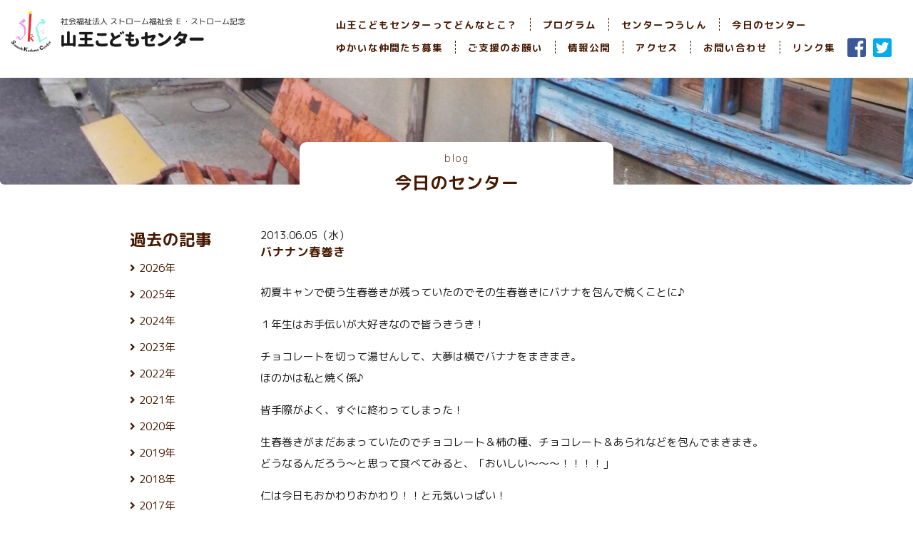

--- FILE ---
content_type: text/html; charset=UTF-8
request_url: https://www.sannoh-k-c.org/blog/2342/
body_size: 6566
content:

<!DOCTYPE html>
<html lang="ja">
			<head prefix="og: http://ogp.me/ns# fb: http://ogp.me/ns/fb# article: http://ogp.me/ns/article#">
	<head prefix="og: http://ogp.me/ns#">
	<!-- Global site tag (gtag.js) - Google Analytics -->
	<script async src="https://www.googletagmanager.com/gtag/js?id=UA-165610838-1"></script>
	<script>
		window.dataLayer = window.dataLayer || [];
		function gtag(){dataLayer.push(arguments);}
		gtag('js', new Date());

		gtag('config', 'UA-165610838-1');
	</script>

	<meta charset="utf-8">
	<script type="text/javascript">
		if ( screen.width < 768 ) {
      document.write('<meta name="viewport" content="width=device-width, initial-scale=1.0">');
    }
	</script>
	<meta name="description" content="大阪市西成区にあるバリバリの下町っ子が集まる児童館です。" />

	<title>バナナン春巻き | 山王こどもセンター</title>
	
  <link href="https://fonts.googleapis.com/css?family=M+PLUS+Rounded+1c:300,400,500,700,800&display=swap&subset=japanese" rel="stylesheet">
	<link href="https://use.fontawesome.com/releases/v5.6.1/css/all.css" rel="stylesheet">
	
	<!-- ファビコン -->
<link rel="icon" href="https://www.sannoh-k-c.org/wordpress/wp-content/themes/sannoh/images/common/icons/favicon.ico">
 
<!-- スマホ用アイコン -->
<link rel="apple-touch-icon" sizes="180x180" href="https://www.sannoh-k-c.org/wordpress/wp-content/themes/sannoh/images/common/icons/apple-touch-icon.png">
 
<!-- Windows用アイコン -->
<meta name="application-name" content="山王こどもセンター" />
<meta name="msapplication-square70x70logo" content="https://www.sannoh-k-c.org/wordpress/wp-content/themes/sannoh/images/common/icons/site-tile-70x70.png" />
<meta name="msapplication-square150x150logo" content="https://www.sannoh-k-c.org/wordpress/wp-content/themes/sannoh/images/common/icons/site-tile-150x150.png" />
<meta name="msapplication-wide310x150logo" content="https://www.sannoh-k-c.org/wordpress/wp-content/themes/sannoh/images/common/icons/site-tile-310x150.png" />
<meta name="msapplication-square310x310logo" content="https://www.sannoh-k-c.org/wordpress/wp-content/themes/sannoh/images/common/icons/site-tile-310x310.png" />
<meta name="msapplication-TileColor" content="#FFFFFF" />
	
	<!-- CSS -->
	<link rel="stylesheet" href="https://www.sannoh-k-c.org/wordpress/wp-content/themes/sannoh/css/normalize.css">
	<link rel="stylesheet" href="https://www.sannoh-k-c.org/wordpress/wp-content/themes/sannoh/css/style.css?date=20260121052243" type="text/css" />

	<!-- OGP -->
	<!-- 共通設定 -->
	<meta property="og:title" content="バナナン春巻き | 山王こどもセンター">
	<meta property="og:type" content="website">
	<meta property="og:url" content="https://www.sannoh-k-c.org/blog/2342/">
	<meta property="og:image" content="https://www.sannoh-k-c.org/wordpress/wp-content/themes/sannoh/images/common/img_obp.png" />
	<meta property="og:site_name" content="山王こどもセンター">
	<meta property="og:description" content="大阪市西成区にあるバリバリの下町っ子が集まる児童館です。">
	<meta property="og:locale" content="ja_JP">
	<!-- /共通設定 -->

	<!-- Facebookの設定 -->
	<meta property="fb:app_id" content="224544111976337">

	<!-- Twitterの設定 -->
	<meta name="twitter:card" content="summary">

<link rel='dns-prefetch' href='//s.w.org' />
		<script type="text/javascript">
			window._wpemojiSettings = {"baseUrl":"https:\/\/s.w.org\/images\/core\/emoji\/12.0.0-1\/72x72\/","ext":".png","svgUrl":"https:\/\/s.w.org\/images\/core\/emoji\/12.0.0-1\/svg\/","svgExt":".svg","source":{"concatemoji":"https:\/\/www.sannoh-k-c.org\/wordpress\/wp-includes\/js\/wp-emoji-release.min.js?ver=5.4.18"}};
			/*! This file is auto-generated */
			!function(e,a,t){var n,r,o,i=a.createElement("canvas"),p=i.getContext&&i.getContext("2d");function s(e,t){var a=String.fromCharCode;p.clearRect(0,0,i.width,i.height),p.fillText(a.apply(this,e),0,0);e=i.toDataURL();return p.clearRect(0,0,i.width,i.height),p.fillText(a.apply(this,t),0,0),e===i.toDataURL()}function c(e){var t=a.createElement("script");t.src=e,t.defer=t.type="text/javascript",a.getElementsByTagName("head")[0].appendChild(t)}for(o=Array("flag","emoji"),t.supports={everything:!0,everythingExceptFlag:!0},r=0;r<o.length;r++)t.supports[o[r]]=function(e){if(!p||!p.fillText)return!1;switch(p.textBaseline="top",p.font="600 32px Arial",e){case"flag":return s([127987,65039,8205,9895,65039],[127987,65039,8203,9895,65039])?!1:!s([55356,56826,55356,56819],[55356,56826,8203,55356,56819])&&!s([55356,57332,56128,56423,56128,56418,56128,56421,56128,56430,56128,56423,56128,56447],[55356,57332,8203,56128,56423,8203,56128,56418,8203,56128,56421,8203,56128,56430,8203,56128,56423,8203,56128,56447]);case"emoji":return!s([55357,56424,55356,57342,8205,55358,56605,8205,55357,56424,55356,57340],[55357,56424,55356,57342,8203,55358,56605,8203,55357,56424,55356,57340])}return!1}(o[r]),t.supports.everything=t.supports.everything&&t.supports[o[r]],"flag"!==o[r]&&(t.supports.everythingExceptFlag=t.supports.everythingExceptFlag&&t.supports[o[r]]);t.supports.everythingExceptFlag=t.supports.everythingExceptFlag&&!t.supports.flag,t.DOMReady=!1,t.readyCallback=function(){t.DOMReady=!0},t.supports.everything||(n=function(){t.readyCallback()},a.addEventListener?(a.addEventListener("DOMContentLoaded",n,!1),e.addEventListener("load",n,!1)):(e.attachEvent("onload",n),a.attachEvent("onreadystatechange",function(){"complete"===a.readyState&&t.readyCallback()})),(n=t.source||{}).concatemoji?c(n.concatemoji):n.wpemoji&&n.twemoji&&(c(n.twemoji),c(n.wpemoji)))}(window,document,window._wpemojiSettings);
		</script>
		<style type="text/css">
img.wp-smiley,
img.emoji {
	display: inline !important;
	border: none !important;
	box-shadow: none !important;
	height: 1em !important;
	width: 1em !important;
	margin: 0 .07em !important;
	vertical-align: -0.1em !important;
	background: none !important;
	padding: 0 !important;
}
</style>
	<link rel='stylesheet' id='wp-block-library-css'  href='https://www.sannoh-k-c.org/wordpress/wp-includes/css/dist/block-library/style.min.css?ver=5.4.18' type='text/css' media='all' />
<link rel='stylesheet' id='contact-form-7-css'  href='https://www.sannoh-k-c.org/wordpress/wp-content/plugins/contact-form-7/includes/css/styles.css?ver=5.1.7' type='text/css' media='all' />
<style id='contact-form-7-inline-css' type='text/css'>
.wpcf7 .wpcf7-recaptcha iframe {margin-bottom: 0;}.wpcf7 .wpcf7-recaptcha[data-align="center"] > div {margin: 0 auto;}.wpcf7 .wpcf7-recaptcha[data-align="right"] > div {margin: 0 0 0 auto;}
</style>
<script type='text/javascript' src='https://www.sannoh-k-c.org/wordpress/wp-includes/js/jquery/jquery.js?ver=1.12.4-wp'></script>
<script type='text/javascript' src='https://www.sannoh-k-c.org/wordpress/wp-includes/js/jquery/jquery-migrate.min.js?ver=1.4.1'></script>
<link rel='https://api.w.org/' href='https://www.sannoh-k-c.org/wp-json/' />
<link rel="EditURI" type="application/rsd+xml" title="RSD" href="https://www.sannoh-k-c.org/wordpress/xmlrpc.php?rsd" />
<link rel="canonical" href="https://www.sannoh-k-c.org/blog/2342/" />
<link rel='shortlink' href='https://www.sannoh-k-c.org/?p=2342' />
<link rel="alternate" type="application/json+oembed" href="https://www.sannoh-k-c.org/wp-json/oembed/1.0/embed?url=https%3A%2F%2Fwww.sannoh-k-c.org%2Fblog%2F2342%2F" />
<link rel="alternate" type="text/xml+oembed" href="https://www.sannoh-k-c.org/wp-json/oembed/1.0/embed?url=https%3A%2F%2Fwww.sannoh-k-c.org%2Fblog%2F2342%2F&#038;format=xml" />
<style type="text/css">.recentcomments a{display:inline !important;padding:0 !important;margin:0 !important;}</style></head>

<body id="PageTop" class="blog lower">
	<div id="Wrapper">
		<div id="PageTopBtn"><a href="#PageTop"><img src="https://www.sannoh-k-c.org/wordpress/wp-content/themes/sannoh/images/common/button_pagetop.png" width="57" alt=""></a></div>
		<main>
			<header class="clearfix">
				<div id="MenuToggleBtn"><span></span></div>
									<div id="Logo">
								<a href="/"><span>社会福祉法人 ストローム福祉会 Ｅ・ストローム記念 山王こどもセンター</span></a>
									</div>
								<nav id="Menu">
					<div>
						<ul class="pageLinks forSp">
							<li><a href="/">トップページ</a></li>
						</ul>
						<ul id="GlobalNav01" class="pageLinks"><li id="menu-item-176" class="menu-item menu-item-type-post_type menu-item-object-page menu-item-176"><a href="https://www.sannoh-k-c.org/about/">山王こどもセンターってどんなとこ？</a></li>
<li id="menu-item-181" class="menu-item menu-item-type-post_type menu-item-object-page menu-item-181"><a href="https://www.sannoh-k-c.org/programs/">プログラム</a></li>
<li id="menu-item-3167" class="menu-item menu-item-type-custom menu-item-object-custom menu-item-3167"><a href="/newspaper/">センターつうしん</a></li>
<li id="menu-item-182" class="menu-item menu-item-type-custom menu-item-object-custom menu-item-182"><a href="/blog/">今日のセンター</a></li>
</ul>					</div>
					<div>
						<ul id="GlobalNav02" class="pageLinks"><li id="menu-item-177" class="menu-item menu-item-type-post_type menu-item-object-page menu-item-177"><a href="https://www.sannoh-k-c.org/volunteers/">ゆかいな仲間たち募集</a></li>
<li id="menu-item-185" class="menu-item menu-item-type-post_type menu-item-object-page menu-item-185"><a href="https://www.sannoh-k-c.org/supporters/">ご支援のお願い</a></li>
<li id="menu-item-3495" class="menu-item menu-item-type-post_type menu-item-object-page menu-item-3495"><a href="https://www.sannoh-k-c.org/report/">情報公開</a></li>
<li id="menu-item-187" class="menu-item menu-item-type-custom menu-item-object-custom menu-item-187"><a href="/about/#Access">アクセス</a></li>
<li id="menu-item-184" class="menu-item menu-item-type-post_type menu-item-object-page menu-item-184"><a href="https://www.sannoh-k-c.org/contact/">お問い合わせ</a></li>
<li id="menu-item-183" class="menu-item menu-item-type-post_type menu-item-object-page menu-item-183"><a href="https://www.sannoh-k-c.org/links/">リンク集</a></li>
</ul>						<ul id="SnsNav" class="menu"><li id="menu-item-178" class="menu-item menu-item-type-custom menu-item-object-custom menu-item-178"><a target="_blank" rel="noopener noreferrer" href="https://www.facebook.com/sannoh.kodomo.center/"><i class="fab fa-facebook-square fa-2x"></i></a></li>
<li id="menu-item-179" class="menu-item menu-item-type-custom menu-item-object-custom menu-item-179"><a target="_blank" rel="noopener noreferrer" href="https://twitter.com/sannohkodomoc"><i class="fab fa-twitter-square fa-2x"></i></a></li>
</ul>					</div>
				</nav>
			</header>
			
			<div class="lowerContent blogContent">
  <div class="titleWrapper">
    <h1 class="title"><a href="/blog/"><span>blog</span><br>今日のセンター</a></h1>
  </div>
	<section class="clearfix">
		<div id="BlogContent">
							<!-- 記事部分 -->
				<article>
	<div class="date">2013.06.05（水）</div>
	<h2 class="subTitle">バナナン春巻き</h2>
	<div class="blogBody">
		<p>初夏キャンで使う生春巻きが残っていたのでその生春巻きにバナナを包んで焼くことに♪</p>
<p>１年生はお手伝いが大好きなので皆うきうき！</p>
<p>チョコレートを切って湯せんして、大夢は横でバナナをまきまき。<br />
ほのかは私と焼く係♪</p>
<p>皆手際がよく、すぐに終わってしまった！</p>
<p>生春巻きがまだあまっていたのでチョコレート＆柿の種、チョコレート＆あられなどを包んでまきまき。<br />
どうなるんだろう〜と思って食べてみると、「おいしい〜〜〜！！！！」</p>
<p>仁は今日もおかわりおかわり！！と元気いっぱい！</p>
<p>マミさんもバナナが好きなのでおいしいわ〜とおかわりも(≧▽≦)</p>
<p>いっぱいあったおかわりも全てなくなりごちそうさま〜！<br />
皆で作るおやつはおいしいね！</p>
	</div>
</article>				<!-- /記事部分 -->
							</dl>
						
<div class="paging">
	<span class="prev"><a href="https://www.sannoh-k-c.org/blog/2341/" rel="next"><i class="fa fa-arrow-left" aria-hidden="true"></i>前のページへ</a></span>
	<span class="list"><a href="https://www.sannoh-k-c.org/blog/"><i class="fa fa-chevron-up"></i></a></span>
	<span class="next"><a href="https://www.sannoh-k-c.org/blog/2343/" rel="prev">次のページへ<i class="fa fa-arrow-right" aria-hidden="true"></i></a></span>
</div>

		</div>
		
		<div id="BlogNav">

	<div class="navSection p-accordion" id="first-accordion">
		<h2 class="elementTitle">過去の記事</h2>
								<ul>
								<li class="p-accordion__item">
					<span class="p-accordion__head"><a href="javascript:void(0);">2026年</a></span>
					<ul class="p-accordion__content">
														<li>
									<a href="https://www.sannoh-k-c.org/blog/date/2026/01">
											1月
											(12)
									</a>
							</li>
							            </ul><!-- //その年の最後の月の後 -->
        				<li class="p-accordion__item">
					<span class="p-accordion__head"><a href="javascript:void(0);">2025年</a></span>
					<ul class="p-accordion__content">
														<li>
									<a href="https://www.sannoh-k-c.org/blog/date/2025/12">
											12月
											(24)
									</a>
							</li>
														<li>
									<a href="https://www.sannoh-k-c.org/blog/date/2025/11">
											11月
											(21)
									</a>
							</li>
														<li>
									<a href="https://www.sannoh-k-c.org/blog/date/2025/10">
											10月
											(25)
									</a>
							</li>
														<li>
									<a href="https://www.sannoh-k-c.org/blog/date/2025/09">
											9月
											(23)
									</a>
							</li>
														<li>
									<a href="https://www.sannoh-k-c.org/blog/date/2025/08">
											8月
											(24)
									</a>
							</li>
														<li>
									<a href="https://www.sannoh-k-c.org/blog/date/2025/07">
											7月
											(27)
									</a>
							</li>
														<li>
									<a href="https://www.sannoh-k-c.org/blog/date/2025/06">
											6月
											(23)
									</a>
							</li>
														<li>
									<a href="https://www.sannoh-k-c.org/blog/date/2025/05">
											5月
											(25)
									</a>
							</li>
														<li>
									<a href="https://www.sannoh-k-c.org/blog/date/2025/04">
											4月
											(25)
									</a>
							</li>
														<li>
									<a href="https://www.sannoh-k-c.org/blog/date/2025/03">
											3月
											(24)
									</a>
							</li>
														<li>
									<a href="https://www.sannoh-k-c.org/blog/date/2025/02">
											2月
											(21)
									</a>
							</li>
														<li>
									<a href="https://www.sannoh-k-c.org/blog/date/2025/01">
											1月
											(22)
									</a>
							</li>
							            </ul><!-- //その年の最後の月の後 -->
        				<li class="p-accordion__item">
					<span class="p-accordion__head"><a href="javascript:void(0);">2024年</a></span>
					<ul class="p-accordion__content">
														<li>
									<a href="https://www.sannoh-k-c.org/blog/date/2024/12">
											12月
											(25)
									</a>
							</li>
														<li>
									<a href="https://www.sannoh-k-c.org/blog/date/2024/11">
											11月
											(22)
									</a>
							</li>
														<li>
									<a href="https://www.sannoh-k-c.org/blog/date/2024/10">
											10月
											(25)
									</a>
							</li>
														<li>
									<a href="https://www.sannoh-k-c.org/blog/date/2024/09">
											9月
											(24)
									</a>
							</li>
														<li>
									<a href="https://www.sannoh-k-c.org/blog/date/2024/08">
											8月
											(25)
									</a>
							</li>
														<li>
									<a href="https://www.sannoh-k-c.org/blog/date/2024/07">
											7月
											(27)
									</a>
							</li>
														<li>
									<a href="https://www.sannoh-k-c.org/blog/date/2024/06">
											6月
											(24)
									</a>
							</li>
														<li>
									<a href="https://www.sannoh-k-c.org/blog/date/2024/05">
											5月
											(24)
									</a>
							</li>
														<li>
									<a href="https://www.sannoh-k-c.org/blog/date/2024/04">
											4月
											(25)
									</a>
							</li>
														<li>
									<a href="https://www.sannoh-k-c.org/blog/date/2024/03">
											3月
											(25)
									</a>
							</li>
														<li>
									<a href="https://www.sannoh-k-c.org/blog/date/2024/02">
											2月
											(23)
									</a>
							</li>
														<li>
									<a href="https://www.sannoh-k-c.org/blog/date/2024/01">
											1月
											(21)
									</a>
							</li>
							            </ul><!-- //その年の最後の月の後 -->
        				<li class="p-accordion__item">
					<span class="p-accordion__head"><a href="javascript:void(0);">2023年</a></span>
					<ul class="p-accordion__content">
														<li>
									<a href="https://www.sannoh-k-c.org/blog/date/2023/12">
											12月
											(26)
									</a>
							</li>
														<li>
									<a href="https://www.sannoh-k-c.org/blog/date/2023/11">
											11月
											(24)
									</a>
							</li>
														<li>
									<a href="https://www.sannoh-k-c.org/blog/date/2023/10">
											10月
											(24)
									</a>
							</li>
														<li>
									<a href="https://www.sannoh-k-c.org/blog/date/2023/09">
											9月
											(24)
									</a>
							</li>
														<li>
									<a href="https://www.sannoh-k-c.org/blog/date/2023/08">
											8月
											(26)
									</a>
							</li>
														<li>
									<a href="https://www.sannoh-k-c.org/blog/date/2023/07">
											7月
											(24)
									</a>
							</li>
														<li>
									<a href="https://www.sannoh-k-c.org/blog/date/2023/06">
											6月
											(26)
									</a>
							</li>
														<li>
									<a href="https://www.sannoh-k-c.org/blog/date/2023/05">
											5月
											(27)
									</a>
							</li>
														<li>
									<a href="https://www.sannoh-k-c.org/blog/date/2023/04">
											4月
											(24)
									</a>
							</li>
														<li>
									<a href="https://www.sannoh-k-c.org/blog/date/2023/03">
											3月
											(26)
									</a>
							</li>
														<li>
									<a href="https://www.sannoh-k-c.org/blog/date/2023/02">
											2月
											(23)
									</a>
							</li>
														<li>
									<a href="https://www.sannoh-k-c.org/blog/date/2023/01">
											1月
											(24)
									</a>
							</li>
							            </ul><!-- //その年の最後の月の後 -->
        				<li class="p-accordion__item">
					<span class="p-accordion__head"><a href="javascript:void(0);">2022年</a></span>
					<ul class="p-accordion__content">
														<li>
									<a href="https://www.sannoh-k-c.org/blog/date/2022/12">
											12月
											(26)
									</a>
							</li>
														<li>
									<a href="https://www.sannoh-k-c.org/blog/date/2022/11">
											11月
											(24)
									</a>
							</li>
														<li>
									<a href="https://www.sannoh-k-c.org/blog/date/2022/10">
											10月
											(26)
									</a>
							</li>
														<li>
									<a href="https://www.sannoh-k-c.org/blog/date/2022/09">
											9月
											(24)
									</a>
							</li>
														<li>
									<a href="https://www.sannoh-k-c.org/blog/date/2022/08">
											8月
											(26)
									</a>
							</li>
														<li>
									<a href="https://www.sannoh-k-c.org/blog/date/2022/07">
											7月
											(28)
									</a>
							</li>
														<li>
									<a href="https://www.sannoh-k-c.org/blog/date/2022/06">
											6月
											(30)
									</a>
							</li>
														<li>
									<a href="https://www.sannoh-k-c.org/blog/date/2022/05">
											5月
											(23)
									</a>
							</li>
														<li>
									<a href="https://www.sannoh-k-c.org/blog/date/2022/04">
											4月
											(25)
									</a>
							</li>
														<li>
									<a href="https://www.sannoh-k-c.org/blog/date/2022/03">
											3月
											(25)
									</a>
							</li>
														<li>
									<a href="https://www.sannoh-k-c.org/blog/date/2022/02">
											2月
											(22)
									</a>
							</li>
														<li>
									<a href="https://www.sannoh-k-c.org/blog/date/2022/01">
											1月
											(21)
									</a>
							</li>
							            </ul><!-- //その年の最後の月の後 -->
        				<li class="p-accordion__item">
					<span class="p-accordion__head"><a href="javascript:void(0);">2021年</a></span>
					<ul class="p-accordion__content">
														<li>
									<a href="https://www.sannoh-k-c.org/blog/date/2021/12">
											12月
											(26)
									</a>
							</li>
														<li>
									<a href="https://www.sannoh-k-c.org/blog/date/2021/11">
											11月
											(24)
									</a>
							</li>
														<li>
									<a href="https://www.sannoh-k-c.org/blog/date/2021/10">
											10月
											(25)
									</a>
							</li>
														<li>
									<a href="https://www.sannoh-k-c.org/blog/date/2021/09">
											9月
											(19)
									</a>
							</li>
														<li>
									<a href="https://www.sannoh-k-c.org/blog/date/2021/08">
											8月
											(25)
									</a>
							</li>
														<li>
									<a href="https://www.sannoh-k-c.org/blog/date/2021/07">
											7月
											(24)
									</a>
							</li>
														<li>
									<a href="https://www.sannoh-k-c.org/blog/date/2021/06">
											6月
											(26)
									</a>
							</li>
														<li>
									<a href="https://www.sannoh-k-c.org/blog/date/2021/05">
											5月
											(24)
									</a>
							</li>
														<li>
									<a href="https://www.sannoh-k-c.org/blog/date/2021/04">
											4月
											(25)
									</a>
							</li>
														<li>
									<a href="https://www.sannoh-k-c.org/blog/date/2021/03">
											3月
											(25)
									</a>
							</li>
														<li>
									<a href="https://www.sannoh-k-c.org/blog/date/2021/02">
											2月
											(21)
									</a>
							</li>
														<li>
									<a href="https://www.sannoh-k-c.org/blog/date/2021/01">
											1月
											(22)
									</a>
							</li>
							            </ul><!-- //その年の最後の月の後 -->
        				<li class="p-accordion__item">
					<span class="p-accordion__head"><a href="javascript:void(0);">2020年</a></span>
					<ul class="p-accordion__content">
														<li>
									<a href="https://www.sannoh-k-c.org/blog/date/2020/12">
											12月
											(26)
									</a>
							</li>
														<li>
									<a href="https://www.sannoh-k-c.org/blog/date/2020/11">
											11月
											(23)
									</a>
							</li>
														<li>
									<a href="https://www.sannoh-k-c.org/blog/date/2020/10">
											10月
											(27)
									</a>
							</li>
														<li>
									<a href="https://www.sannoh-k-c.org/blog/date/2020/09">
											9月
											(23)
									</a>
							</li>
														<li>
									<a href="https://www.sannoh-k-c.org/blog/date/2020/08">
											8月
											(26)
									</a>
							</li>
														<li>
									<a href="https://www.sannoh-k-c.org/blog/date/2020/07">
											7月
											(25)
									</a>
							</li>
														<li>
									<a href="https://www.sannoh-k-c.org/blog/date/2020/06">
											6月
											(25)
									</a>
							</li>
														<li>
									<a href="https://www.sannoh-k-c.org/blog/date/2020/05">
											5月
											(23)
									</a>
							</li>
														<li>
									<a href="https://www.sannoh-k-c.org/blog/date/2020/04">
											4月
											(24)
									</a>
							</li>
														<li>
									<a href="https://www.sannoh-k-c.org/blog/date/2020/03">
											3月
											(25)
									</a>
							</li>
														<li>
									<a href="https://www.sannoh-k-c.org/blog/date/2020/02">
											2月
											(23)
									</a>
							</li>
														<li>
									<a href="https://www.sannoh-k-c.org/blog/date/2020/01">
											1月
											(22)
									</a>
							</li>
							            </ul><!-- //その年の最後の月の後 -->
        				<li class="p-accordion__item">
					<span class="p-accordion__head"><a href="javascript:void(0);">2019年</a></span>
					<ul class="p-accordion__content">
														<li>
									<a href="https://www.sannoh-k-c.org/blog/date/2019/12">
											12月
											(25)
									</a>
							</li>
														<li>
									<a href="https://www.sannoh-k-c.org/blog/date/2019/11">
											11月
											(24)
									</a>
							</li>
														<li>
									<a href="https://www.sannoh-k-c.org/blog/date/2019/10">
											10月
											(23)
									</a>
							</li>
														<li>
									<a href="https://www.sannoh-k-c.org/blog/date/2019/09">
											9月
											(23)
									</a>
							</li>
														<li>
									<a href="https://www.sannoh-k-c.org/blog/date/2019/08">
											8月
											(26)
									</a>
							</li>
														<li>
									<a href="https://www.sannoh-k-c.org/blog/date/2019/07">
											7月
											(27)
									</a>
							</li>
														<li>
									<a href="https://www.sannoh-k-c.org/blog/date/2019/06">
											6月
											(25)
									</a>
							</li>
														<li>
									<a href="https://www.sannoh-k-c.org/blog/date/2019/05">
											5月
											(24)
									</a>
							</li>
														<li>
									<a href="https://www.sannoh-k-c.org/blog/date/2019/04">
											4月
											(24)
									</a>
							</li>
														<li>
									<a href="https://www.sannoh-k-c.org/blog/date/2019/03">
											3月
											(25)
									</a>
							</li>
														<li>
									<a href="https://www.sannoh-k-c.org/blog/date/2019/02">
											2月
											(23)
									</a>
							</li>
														<li>
									<a href="https://www.sannoh-k-c.org/blog/date/2019/01">
											1月
											(23)
									</a>
							</li>
							            </ul><!-- //その年の最後の月の後 -->
        				<li class="p-accordion__item">
					<span class="p-accordion__head"><a href="javascript:void(0);">2018年</a></span>
					<ul class="p-accordion__content">
														<li>
									<a href="https://www.sannoh-k-c.org/blog/date/2018/12">
											12月
											(25)
									</a>
							</li>
														<li>
									<a href="https://www.sannoh-k-c.org/blog/date/2018/11">
											11月
											(25)
									</a>
							</li>
														<li>
									<a href="https://www.sannoh-k-c.org/blog/date/2018/10">
											10月
											(26)
									</a>
							</li>
														<li>
									<a href="https://www.sannoh-k-c.org/blog/date/2018/09">
											9月
											(22)
									</a>
							</li>
														<li>
									<a href="https://www.sannoh-k-c.org/blog/date/2018/08">
											8月
											(26)
									</a>
							</li>
														<li>
									<a href="https://www.sannoh-k-c.org/blog/date/2018/07">
											7月
											(26)
									</a>
							</li>
														<li>
									<a href="https://www.sannoh-k-c.org/blog/date/2018/06">
											6月
											(27)
									</a>
							</li>
														<li>
									<a href="https://www.sannoh-k-c.org/blog/date/2018/05">
											5月
											(25)
									</a>
							</li>
														<li>
									<a href="https://www.sannoh-k-c.org/blog/date/2018/04">
											4月
											(25)
									</a>
							</li>
														<li>
									<a href="https://www.sannoh-k-c.org/blog/date/2018/03">
											3月
											(25)
									</a>
							</li>
														<li>
									<a href="https://www.sannoh-k-c.org/blog/date/2018/02">
											2月
											(23)
									</a>
							</li>
														<li>
									<a href="https://www.sannoh-k-c.org/blog/date/2018/01">
											1月
											(23)
									</a>
							</li>
							            </ul><!-- //その年の最後の月の後 -->
        				<li class="p-accordion__item">
					<span class="p-accordion__head"><a href="javascript:void(0);">2017年</a></span>
					<ul class="p-accordion__content">
														<li>
									<a href="https://www.sannoh-k-c.org/blog/date/2017/12">
											12月
											(26)
									</a>
							</li>
														<li>
									<a href="https://www.sannoh-k-c.org/blog/date/2017/11">
											11月
											(25)
									</a>
							</li>
														<li>
									<a href="https://www.sannoh-k-c.org/blog/date/2017/10">
											10月
											(25)
									</a>
							</li>
														<li>
									<a href="https://www.sannoh-k-c.org/blog/date/2017/09">
											9月
											(24)
									</a>
							</li>
														<li>
									<a href="https://www.sannoh-k-c.org/blog/date/2017/08">
											8月
											(26)
									</a>
							</li>
														<li>
									<a href="https://www.sannoh-k-c.org/blog/date/2017/07">
											7月
											(27)
									</a>
							</li>
														<li>
									<a href="https://www.sannoh-k-c.org/blog/date/2017/06">
											6月
											(27)
									</a>
							</li>
														<li>
									<a href="https://www.sannoh-k-c.org/blog/date/2017/05">
											5月
											(28)
									</a>
							</li>
														<li>
									<a href="https://www.sannoh-k-c.org/blog/date/2017/04">
											4月
											(23)
									</a>
							</li>
														<li>
									<a href="https://www.sannoh-k-c.org/blog/date/2017/03">
											3月
											(26)
									</a>
							</li>
														<li>
									<a href="https://www.sannoh-k-c.org/blog/date/2017/02">
											2月
											(23)
									</a>
							</li>
														<li>
									<a href="https://www.sannoh-k-c.org/blog/date/2017/01">
											1月
											(21)
									</a>
							</li>
							            </ul><!-- //その年の最後の月の後 -->
        				<li class="p-accordion__item">
					<span class="p-accordion__head"><a href="javascript:void(0);">2016年</a></span>
					<ul class="p-accordion__content">
														<li>
									<a href="https://www.sannoh-k-c.org/blog/date/2016/12">
											12月
											(27)
									</a>
							</li>
														<li>
									<a href="https://www.sannoh-k-c.org/blog/date/2016/11">
											11月
											(24)
									</a>
							</li>
														<li>
									<a href="https://www.sannoh-k-c.org/blog/date/2016/10">
											10月
											(24)
									</a>
							</li>
														<li>
									<a href="https://www.sannoh-k-c.org/blog/date/2016/09">
											9月
											(23)
									</a>
							</li>
														<li>
									<a href="https://www.sannoh-k-c.org/blog/date/2016/08">
											8月
											(25)
									</a>
							</li>
														<li>
									<a href="https://www.sannoh-k-c.org/blog/date/2016/07">
											7月
											(24)
									</a>
							</li>
														<li>
									<a href="https://www.sannoh-k-c.org/blog/date/2016/06">
											6月
											(27)
									</a>
							</li>
														<li>
									<a href="https://www.sannoh-k-c.org/blog/date/2016/05">
											5月
											(24)
									</a>
							</li>
														<li>
									<a href="https://www.sannoh-k-c.org/blog/date/2016/04">
											4月
											(24)
									</a>
							</li>
														<li>
									<a href="https://www.sannoh-k-c.org/blog/date/2016/03">
											3月
											(26)
									</a>
							</li>
														<li>
									<a href="https://www.sannoh-k-c.org/blog/date/2016/02">
											2月
											(24)
									</a>
							</li>
														<li>
									<a href="https://www.sannoh-k-c.org/blog/date/2016/01">
											1月
											(22)
									</a>
							</li>
							            </ul><!-- //その年の最後の月の後 -->
        				<li class="p-accordion__item">
					<span class="p-accordion__head"><a href="javascript:void(0);">2015年</a></span>
					<ul class="p-accordion__content">
														<li>
									<a href="https://www.sannoh-k-c.org/blog/date/2015/12">
											12月
											(26)
									</a>
							</li>
														<li>
									<a href="https://www.sannoh-k-c.org/blog/date/2015/11">
											11月
											(25)
									</a>
							</li>
														<li>
									<a href="https://www.sannoh-k-c.org/blog/date/2015/10">
											10月
											(26)
									</a>
							</li>
														<li>
									<a href="https://www.sannoh-k-c.org/blog/date/2015/09">
											9月
											(22)
									</a>
							</li>
														<li>
									<a href="https://www.sannoh-k-c.org/blog/date/2015/08">
											8月
											(26)
									</a>
							</li>
														<li>
									<a href="https://www.sannoh-k-c.org/blog/date/2015/07">
											7月
											(27)
									</a>
							</li>
														<li>
									<a href="https://www.sannoh-k-c.org/blog/date/2015/06">
											6月
											(27)
									</a>
							</li>
														<li>
									<a href="https://www.sannoh-k-c.org/blog/date/2015/05">
											5月
											(25)
									</a>
							</li>
														<li>
									<a href="https://www.sannoh-k-c.org/blog/date/2015/04">
											4月
											(24)
									</a>
							</li>
														<li>
									<a href="https://www.sannoh-k-c.org/blog/date/2015/03">
											3月
											(24)
									</a>
							</li>
														<li>
									<a href="https://www.sannoh-k-c.org/blog/date/2015/02">
											2月
											(23)
									</a>
							</li>
														<li>
									<a href="https://www.sannoh-k-c.org/blog/date/2015/01">
											1月
											(24)
									</a>
							</li>
							            </ul><!-- //その年の最後の月の後 -->
        				<li class="p-accordion__item">
					<span class="p-accordion__head"><a href="javascript:void(0);">2014年</a></span>
					<ul class="p-accordion__content">
														<li>
									<a href="https://www.sannoh-k-c.org/blog/date/2014/12">
											12月
											(26)
									</a>
							</li>
														<li>
									<a href="https://www.sannoh-k-c.org/blog/date/2014/11">
											11月
											(25)
									</a>
							</li>
														<li>
									<a href="https://www.sannoh-k-c.org/blog/date/2014/10">
											10月
											(25)
									</a>
							</li>
														<li>
									<a href="https://www.sannoh-k-c.org/blog/date/2014/09">
											9月
											(23)
									</a>
							</li>
														<li>
									<a href="https://www.sannoh-k-c.org/blog/date/2014/08">
											8月
											(25)
									</a>
							</li>
														<li>
									<a href="https://www.sannoh-k-c.org/blog/date/2014/07">
											7月
											(28)
									</a>
							</li>
														<li>
									<a href="https://www.sannoh-k-c.org/blog/date/2014/06">
											6月
											(26)
									</a>
							</li>
														<li>
									<a href="https://www.sannoh-k-c.org/blog/date/2014/05">
											5月
											(26)
									</a>
							</li>
														<li>
									<a href="https://www.sannoh-k-c.org/blog/date/2014/04">
											4月
											(24)
									</a>
							</li>
														<li>
									<a href="https://www.sannoh-k-c.org/blog/date/2014/03">
											3月
											(25)
									</a>
							</li>
														<li>
									<a href="https://www.sannoh-k-c.org/blog/date/2014/02">
											2月
											(24)
									</a>
							</li>
														<li>
									<a href="https://www.sannoh-k-c.org/blog/date/2014/01">
											1月
											(23)
									</a>
							</li>
							            </ul><!-- //その年の最後の月の後 -->
        				<li class="p-accordion__item">
					<span class="p-accordion__head"><a href="javascript:void(0);">2013年</a></span>
					<ul class="p-accordion__content">
														<li>
									<a href="https://www.sannoh-k-c.org/blog/date/2013/12">
											12月
											(27)
									</a>
							</li>
														<li>
									<a href="https://www.sannoh-k-c.org/blog/date/2013/11">
											11月
											(26)
									</a>
							</li>
														<li>
									<a href="https://www.sannoh-k-c.org/blog/date/2013/10">
											10月
											(28)
									</a>
							</li>
														<li>
									<a href="https://www.sannoh-k-c.org/blog/date/2013/09">
											9月
											(23)
									</a>
							</li>
														<li>
									<a href="https://www.sannoh-k-c.org/blog/date/2013/08">
											8月
											(26)
									</a>
							</li>
														<li>
									<a href="https://www.sannoh-k-c.org/blog/date/2013/07">
											7月
											(28)
									</a>
							</li>
														<li>
									<a href="https://www.sannoh-k-c.org/blog/date/2013/06">
											6月
											(28)
									</a>
							</li>
														<li>
									<a href="https://www.sannoh-k-c.org/blog/date/2013/05">
											5月
											(25)
									</a>
							</li>
														<li>
									<a href="https://www.sannoh-k-c.org/blog/date/2013/04">
											4月
											(25)
									</a>
							</li>
														<li>
									<a href="https://www.sannoh-k-c.org/blog/date/2013/03">
											3月
											(26)
									</a>
							</li>
														<li>
									<a href="https://www.sannoh-k-c.org/blog/date/2013/02">
											2月
											(25)
									</a>
							</li>
														<li>
									<a href="https://www.sannoh-k-c.org/blog/date/2013/01">
											1月
											(25)
									</a>
							</li>
							            </ul><!-- //その年の最後の月の後 -->
        				<li class="p-accordion__item">
					<span class="p-accordion__head"><a href="javascript:void(0);">2012年</a></span>
					<ul class="p-accordion__content">
														<li>
									<a href="https://www.sannoh-k-c.org/blog/date/2012/12">
											12月
											(25)
									</a>
							</li>
														<li>
									<a href="https://www.sannoh-k-c.org/blog/date/2012/11">
											11月
											(25)
									</a>
							</li>
														<li>
									<a href="https://www.sannoh-k-c.org/blog/date/2012/10">
											10月
											(28)
									</a>
							</li>
														<li>
									<a href="https://www.sannoh-k-c.org/blog/date/2012/09">
											9月
											(26)
									</a>
							</li>
														<li>
									<a href="https://www.sannoh-k-c.org/blog/date/2012/08">
											8月
											(25)
									</a>
							</li>
														<li>
									<a href="https://www.sannoh-k-c.org/blog/date/2012/07">
											7月
											(27)
									</a>
							</li>
														<li>
									<a href="https://www.sannoh-k-c.org/blog/date/2012/06">
											6月
											(29)
									</a>
							</li>
														<li>
									<a href="https://www.sannoh-k-c.org/blog/date/2012/05">
											5月
											(28)
									</a>
							</li>
														<li>
									<a href="https://www.sannoh-k-c.org/blog/date/2012/04">
											4月
											(26)
									</a>
							</li>
														<li>
									<a href="https://www.sannoh-k-c.org/blog/date/2012/03">
											3月
											(30)
									</a>
							</li>
														<li>
									<a href="https://www.sannoh-k-c.org/blog/date/2012/02">
											2月
											(32)
									</a>
							</li>
														<li>
									<a href="https://www.sannoh-k-c.org/blog/date/2012/01">
											1月
											(30)
									</a>
							</li>
							            </ul><!-- //その年の最後の月の後 -->
        				<li class="p-accordion__item">
					<span class="p-accordion__head"><a href="javascript:void(0);">2011年</a></span>
					<ul class="p-accordion__content">
														<li>
									<a href="https://www.sannoh-k-c.org/blog/date/2011/12">
											12月
											(29)
									</a>
							</li>
														<li>
									<a href="https://www.sannoh-k-c.org/blog/date/2011/11">
											11月
											(30)
									</a>
							</li>
														<li>
									<a href="https://www.sannoh-k-c.org/blog/date/2011/10">
											10月
											(33)
									</a>
							</li>
														<li>
									<a href="https://www.sannoh-k-c.org/blog/date/2011/09">
											9月
											(34)
									</a>
							</li>
														<li>
									<a href="https://www.sannoh-k-c.org/blog/date/2011/08">
											8月
											(28)
									</a>
							</li>
														<li>
									<a href="https://www.sannoh-k-c.org/blog/date/2011/07">
											7月
											(31)
									</a>
							</li>
														<li>
									<a href="https://www.sannoh-k-c.org/blog/date/2011/06">
											6月
											(35)
									</a>
							</li>
														<li>
									<a href="https://www.sannoh-k-c.org/blog/date/2011/05">
											5月
											(30)
									</a>
							</li>
													</ul>
					</ul>
	</div>

	<div class="navSection">
		<h2 class="elementTitle">カテゴリ</h2>
		<ul>
				<li class="cat-item cat-item-15"><a href="https://www.sannoh-k-c.org/blog/blogcategory/rebuilding/">こどもセンター建て替え日記</a>
</li>
		</ul>
	</div>
</div>
	</section>
</div>

	
	
			<section class="widthWide">
				<div id="Banner">
					<ul class="bannerType01">
						<li class="bannerDonation">
							<a href="/supporters/#Donation">
								<img src="https://www.sannoh-k-c.org/wordpress/wp-content/themes/sannoh/images/common/banner-img_donation.jpg">
								<span><span><i class="fas fa-chevron-right fa-80"></i>寄付のお願い</span></span>
							</a>
						</li>
						<li class="bannerSupports">
							<a href="/supporters/#MaterialSupport">
								<img src="https://www.sannoh-k-c.org/wordpress/wp-content/themes/sannoh/images/common/banner-img_supports.jpg">
								<span><span><i class="fas fa-chevron-right fa-80"></i>物資支援のお願い</span></span>
							</a>
						</li>
						<li class="bannerVolunteers">
							<a href="/volunteers/">
								<img src="https://www.sannoh-k-c.org/wordpress/wp-content/themes/sannoh/images/common/banner-img_volunteers.jpg">
								<span><span><i class="fas fa-chevron-right fa-80"></i>ゆかいな<br class="forPc">仲間たち募集</span></span>
							</a>
						</li>
					</ul>

					<ul class="bannerType02">
						<li class="bannerPrograms">
							<a href="/programs/">
								<span><span><i class="fas fa-chevron-right fa-80"></i>今月のプログラム</span></span>
							</a>
						</li>
						<li class="bannerNewspaper">
							<a href="/newspaper/">
								<span><span><i class="fas fa-chevron-right fa-80"></i>センターつうしん</span></span>
							</a>
						</li>
					</ul>
				</div>
			</section>
		</main>
			<footer id="Footer">
				<div id="FooterHeader"><img src="https://www.sannoh-k-c.org/wordpress/wp-content/themes/sannoh/images/common/img_footer.png" /></div>
				<div id="FooterContent">
					<div class="clearfix">
						<div id="FooterLogo">
							<a href="/"><span>社会福祉法人 ストローム福祉会 Ｅ・ストローム記念 山王こどもセンター</span></a>
						</div>
						<div id="FooterInfo">
							<p>
								〒557-0001 大阪市西成区山王２-５-４<br>
								<span class="telFax">tel/fax : 06-6633-8415</span>
							</p>
						</div>
					</div>
					<small>© 2020 sannoh kodomo center.</small>
				</div>
			</footer>
		</div><!-- /Wrapper -->
		<script src="https://www.sannoh-k-c.org/wordpress/wp-content/themes/sannoh/js/scrollreveal.min.js"></script>
		<script
  src="https://code.jquery.com/jquery-1.12.4.js"
  integrity="sha256-Qw82+bXyGq6MydymqBxNPYTaUXXq7c8v3CwiYwLLNXU="
  crossorigin="anonymous"></script>
		<script type="text/javascript" src="https://www.sannoh-k-c.org/wordpress/wp-content/themes/sannoh/js/common.js?date=20260121052243"></script>
	</body>
	<script type='text/javascript'>
/* <![CDATA[ */
var wpcf7 = {"apiSettings":{"root":"https:\/\/www.sannoh-k-c.org\/wp-json\/contact-form-7\/v1","namespace":"contact-form-7\/v1"}};
/* ]]> */
</script>
<script type='text/javascript' src='https://www.sannoh-k-c.org/wordpress/wp-content/plugins/contact-form-7/includes/js/scripts.js?ver=5.1.7'></script>
<script type='text/javascript' src='https://www.sannoh-k-c.org/wordpress/wp-includes/js/wp-embed.min.js?ver=5.4.18'></script>
</html>